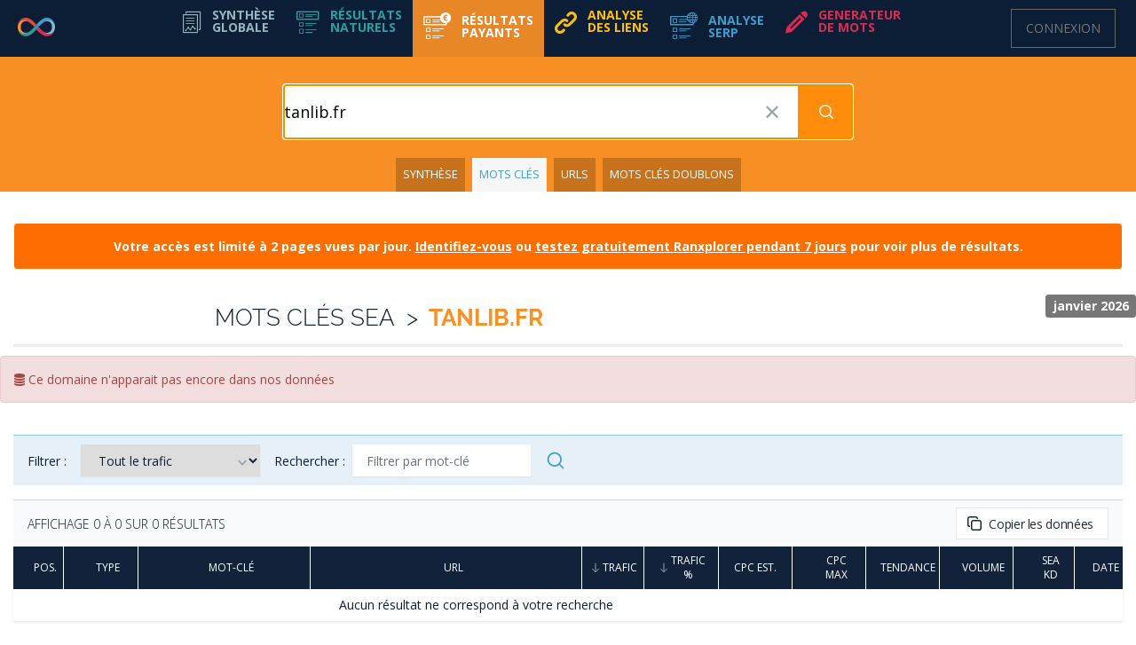

--- FILE ---
content_type: text/html; charset=UTF-8
request_url: https://ranxplorer.com/domaine/semkeywords/tanlib.fr
body_size: 15962
content:
<!DOCTYPE html>
<html lang="fr">
    <head>
		<!-- Google tag (gtag.js) -->
		<script async src="https://www.googletagmanager.com/gtag/js?id=AW-868415150"></script>
		<script>
			window.dataLayer = window.dataLayer || [];
			function gtag(){dataLayer.push(arguments);}
			gtag('js', new Date());
			gtag('config', 'AW-868415150');
		</script>
        <script src="https://unpkg.com/@popperjs/core@2"></script>
        <script src="https://unpkg.com/tippy.js@6"></script>
		<meta charset="utf-8">
		<meta http-equiv="X-UA-Compatible" content="IE=edge">

		<title>Ranxplorer: Explorez votre visibilité et celle de vos concurrents</title>

        <meta name="csrf-token" content="CPPvc35lLa3MrpxLWe31pRIw7luqj3pKk4SA9ogi" />
		<meta name="description" content="Ranxplorer: Explorez votre visibilité et celle de vos concurrents">
		<meta name="viewport" content="width=device-width, initial-scale=1">
        <meta name="robots" content="noindex, follow">

        <link rel="shortcut icon" type="image/png" href="/img/iconerxp.png">

        <link rel="preload" as="style" href="https://ranxplorer.com/build/assets/app-Cot7hE37.css" /><link rel="preload" as="style" href="https://ranxplorer.com/build/assets/allinterface-M93vouPC.css" /><link rel="preload" as="style" href="https://ranxplorer.com/build/assets/app-B6ri2daw.css" /><link rel="modulepreload" href="https://ranxplorer.com/build/assets/app-yAdVHi7W.js" /><link rel="modulepreload" href="https://ranxplorer.com/build/assets/bootstrap-3.3.6-C6Bp4eyl.js" /><link rel="modulepreload" href="https://ranxplorer.com/build/assets/cookieconsent-init-CToh3Ik7.js" /><link rel="modulepreload" href="https://ranxplorer.com/build/assets/drop-slide-Bfb-f0hT.js" /><link rel="stylesheet" href="https://ranxplorer.com/build/assets/app-Cot7hE37.css" data-navigate-track="reload" /><link rel="stylesheet" href="https://ranxplorer.com/build/assets/allinterface-M93vouPC.css" data-navigate-track="reload" /><link rel="stylesheet" href="https://ranxplorer.com/build/assets/app-B6ri2daw.css" data-navigate-track="reload" /><script type="module" src="https://ranxplorer.com/build/assets/app-yAdVHi7W.js" data-navigate-track="reload"></script><script type="module" src="https://ranxplorer.com/build/assets/bootstrap-3.3.6-C6Bp4eyl.js" data-navigate-track="reload"></script><script type="module" src="https://ranxplorer.com/build/assets/cookieconsent-init-CToh3Ik7.js" data-navigate-track="reload"></script><script type="module" src="https://ranxplorer.com/build/assets/drop-slide-Bfb-f0hT.js" data-navigate-track="reload"></script>
        <script defer src="https://unpkg.com/@alpinejs/ui@3.13.10-beta.0/dist/cdn.min.js"></script>

        
        <script defer data-domain="ranxplorer.com" src="/js/script.js"></script>

        
        <script>
            !function(e,t,n,s,u,a){e.twq||(s=e.twq=function(){s.exe?s.exe.apply(s,arguments):s.queue.push(arguments);
            },s.version='1.1',s.queue=[],u=t.createElement(n),u.async=!0,u.src='https://static.ads-twitter.com/uwt.js',
            a=t.getElementsByTagName(n)[0],a.parentNode.insertBefore(u,a))}(window,document,'script');
            twq('config','ompdl');
        </script>

        <script type="text/javascript">window.$crisp=[];window.CRISP_WEBSITE_ID="0cccf6c8-4394-4b5c-b592-84d6018bf22c";(function(){d=document;s=d.createElement("script");s.src="https://client.crisp.chat/l.js";s.async=1;d.getElementsByTagName("head")[0].appendChild(s);})();</script>

		<link media="all" type="text/css" rel="stylesheet" href="https://fonts.googleapis.com/css?family=Open+Sans:300italic,400italic,600italic,700italic,800italic,400,300,600,700,800">
		<link media="all" type="text/css" rel="stylesheet" href="https://fonts.googleapis.com/css?family=Josefin+Slab:100,300,400,600,700,100italic,300italic,400italic,600italic,700italic">
        <link media="all" type="text/css" rel="stylesheet" href="https://fonts.googleapis.com/css2?family=Material+Icons+Outlined">

        <link
            href="https://ranxplorer.com/css/filament/forms/forms.css?v=3.3.15.0"
            rel="stylesheet"
            data-navigate-track
        />
                <link
            href="https://ranxplorer.com/css/filament/support/support.css?v=3.3.15.0"
            rel="stylesheet"
            data-navigate-track
        />
    
<style>
    :root {
         --danger-50:254, 242, 242;  --danger-100:254, 226, 226;  --danger-200:254, 202, 202;  --danger-300:252, 165, 165;  --danger-400:248, 113, 113;  --danger-500:239, 68, 68;  --danger-600:220, 38, 38;  --danger-700:185, 28, 28;  --danger-800:153, 27, 27;  --danger-900:127, 29, 29;  --danger-950:69, 10, 10;  --gray-50:250, 250, 250;  --gray-100:244, 244, 245;  --gray-200:228, 228, 231;  --gray-300:212, 212, 216;  --gray-400:161, 161, 170;  --gray-500:113, 113, 122;  --gray-600:82, 82, 91;  --gray-700:63, 63, 70;  --gray-800:39, 39, 42;  --gray-900:24, 24, 27;  --gray-950:9, 9, 11;  --info-50:239, 246, 255;  --info-100:219, 234, 254;  --info-200:191, 219, 254;  --info-300:147, 197, 253;  --info-400:96, 165, 250;  --info-500:59, 130, 246;  --info-600:37, 99, 235;  --info-700:29, 78, 216;  --info-800:30, 64, 175;  --info-900:30, 58, 138;  --info-950:23, 37, 84;  --primary-50:255, 251, 235;  --primary-100:254, 243, 199;  --primary-200:253, 230, 138;  --primary-300:252, 211, 77;  --primary-400:251, 191, 36;  --primary-500:245, 158, 11;  --primary-600:217, 119, 6;  --primary-700:180, 83, 9;  --primary-800:146, 64, 14;  --primary-900:120, 53, 15;  --primary-950:69, 26, 3;  --success-50:240, 253, 244;  --success-100:220, 252, 231;  --success-200:187, 247, 208;  --success-300:134, 239, 172;  --success-400:74, 222, 128;  --success-500:34, 197, 94;  --success-600:22, 163, 74;  --success-700:21, 128, 61;  --success-800:22, 101, 52;  --success-900:20, 83, 45;  --success-950:5, 46, 22;  --warning-50:255, 251, 235;  --warning-100:254, 243, 199;  --warning-200:253, 230, 138;  --warning-300:252, 211, 77;  --warning-400:251, 191, 36;  --warning-500:245, 158, 11;  --warning-600:217, 119, 6;  --warning-700:180, 83, 9;  --warning-800:146, 64, 14;  --warning-900:120, 53, 15;  --warning-950:69, 26, 3;     }
</style>
        <!-- Livewire Styles --><style >[wire\:loading][wire\:loading], [wire\:loading\.delay][wire\:loading\.delay], [wire\:loading\.inline-block][wire\:loading\.inline-block], [wire\:loading\.inline][wire\:loading\.inline], [wire\:loading\.block][wire\:loading\.block], [wire\:loading\.flex][wire\:loading\.flex], [wire\:loading\.table][wire\:loading\.table], [wire\:loading\.grid][wire\:loading\.grid], [wire\:loading\.inline-flex][wire\:loading\.inline-flex] {display: none;}[wire\:loading\.delay\.none][wire\:loading\.delay\.none], [wire\:loading\.delay\.shortest][wire\:loading\.delay\.shortest], [wire\:loading\.delay\.shorter][wire\:loading\.delay\.shorter], [wire\:loading\.delay\.short][wire\:loading\.delay\.short], [wire\:loading\.delay\.default][wire\:loading\.delay\.default], [wire\:loading\.delay\.long][wire\:loading\.delay\.long], [wire\:loading\.delay\.longer][wire\:loading\.delay\.longer], [wire\:loading\.delay\.longest][wire\:loading\.delay\.longest] {display: none;}[wire\:offline][wire\:offline] {display: none;}[wire\:dirty]:not(textarea):not(input):not(select) {display: none;}:root {--livewire-progress-bar-color: #2299dd;}[x-cloak] {display: none !important;}[wire\:cloak] {display: none !important;}</style>

        
        <style>
            html {
                font-size: 16px;
            }

            .apexcharts-reset-icon {
                width: auto !important;
                height: auto !important;
                transform: scale(1) !important;
            }

            .navbar-fixed-top,
            .navbar-fixed-bottom {
                position: fixed;
                right: 0;
                left: 0;
                z-index: 1032;
            }

            .apexcharts-toolbar {
                max-width: 1000px !important;
                z-index: 0 !important;
            }

            .custom-icon {
                width: auto !important;
                height: auto !important;
            }

            .fi-no {
                z-index: 1600 !important
            }
        </style>

		<!-- Tolt.io - Affiliate Marketing -->
		<script async src="https://cdn.tolt.io/tolt-ranxplorer.js" data-tolt="d5c1e6e9-288d-4102-9599-5f756fd7c1aa"></script>
		<!-- Tapfiliate.com - Affiliate Program -->
		<script src="https://script.tapfiliate.com/tapfiliate.js" type="text/javascript" async></script>
		<script type="text/javascript">
			(function(t,a,p){t.TapfiliateObject=a;t[a]=t[a]||function(){
			(t[a].q=t[a].q||[]).push(arguments)}})(window,'tap');
			tap('create', '5322-10b481', { integration: "stripe" });
			tap('detect');
		</script>
	</head>
    <body>
        <!--[if lte IE 7]>
	        <p class="browsehappy">Vous utilisez un navigateur <strong>obsolète</strong>. S'il vous plaît <a href="http://browsehappy.com/">Mettez le à jour</a> pour améliorer votre navigation.</p>
	    <![endif]-->

        <div id="wrapper">
            <!-- Navigation -->
            <nav class="navbar navbar-default navbar-fixed-top" style="margin-bottom: 0px">
                <div class="container-fluid">
                    <div class="navbar-header">
                        <button type="button" class="navbar-toggle collapsed" data-toggle="collapse" data-target="#myNavbar">
                            <span class="icon-bar"></span>
                            <span class="icon-bar"></span>
                            <span class="icon-bar"></span>
                        </button>
                        <a href="https://ranxplorer.com" class="navbar-brand">
                            <img class="img-responsive brand-full" src="/img/ranxplorer.svg" alt="Ranxplorer.com" width="235">
                            <img class="img-responsive brand-small" src="/img/ranxplorer-logo.svg" alt="Ranxplorer.com">
                        </a>
                    </div>
                    <!-- Menu horizontal -->

<div id="myNavbar" class="float-none text-center collapse navbar-collapse">
            <ul class="nav navbar-nav navbar-menu" id="menu">
            <li class="onglet-1">
                                    <a
                        href="https://ranxplorer.com/domaine/synthese/tanlib.fr"
                        class=" menu1"
                    >
                        <span class="icon-menu1 icon-menu"></span>
                        <span>
                            <strong>
                                Synthèse
                                <em class="hidden-xs hidden-bs-md-to-tw-lg">
                                    <br>
                                </em>
                                globale
                            </strong>
                        </span>
                    </a>
                            </li>
            <li class="onglet-2">
                                    <a
                        role="button"
                        href="#onglet-2-menu"
                        class=" collapsed menu2"
                        data-toggle="collapse"
                        data-parent="#menu"
                        aria-expanded="false"
                        aria-controls="onglet-2-menu"
                    >
                        <span class="icon-menu2 icon-menu"></span>
                        <span>
                            <strong>
                                Résultats
                                <em class="hidden-xs hidden-sm hidden-bs-md-to-tw-lg">
                                    <br>
                                </em>
                                naturels
                            </strong>
                        </span>
                    </a>
                    <ul class="collapse" id="onglet-2-menu">
                        <li>
                            <a href="https://ranxplorer.com/domaine/syntheseseo/tanlib.fr">
                                Synthèse
                            </a>
                        </li>
                        <li>
                            <a href="https://ranxplorer.com/domaine/keywords/tanlib.fr">
                                Mots clés
                            </a>
                        </li>
                                                <li>
                            <a href="https://ranxplorer.com/domaine/urls/tanlib.fr">
                                URLs
                            </a>
                        </li>
                        <li>
                            <a href="https://ranxplorer.com/domaine/dirs/tanlib.fr">
                                Ranxplorateur</a>
                        </li>
                        <li >
                            <a href="https://ranxplorer.com/domaine/competitors/tanlib.fr">
                                Concurrents
                            </a>
                        </li>
                        <li>
                            <a  href="https://ranxplorer.com/domaine/missedkeywords/tanlib.fr">
                                Mots concurrents
                            </a>
                        </li>
                        <li>
                            <a  href="https://ranxplorer.com/domaine/potentialkeywords/tanlib.fr">
                                Simulateur de gain
                            </a>
                        </li>
                    </ul>
                            </li>
            <li class="dropdown onglet-4">
                                    <a
                        role="button"
                        href="#onglet-4-menu"
                        class="collapsed menu3 active"
                        data-toggle="collapse"
                        data-parent="#menu"
                        aria-expanded="false"
                        aria-controls="onglet-4-menu"
                    >
                        <span class="icon-menu3 icon-menu"></span>
                        <span>
                            <strong>
                                Résultats
                                <em class="hidden-xs hidden-sm hidden-bs-md-to-tw-lg">
                                    <br>
                                </em>
                                payants
                            </strong>
                        </span>
                    </a>
                    <ul class="collapse" id="onglet-4-menu">
                        <li>
                            <a href="https://ranxplorer.com/domaine/synthesesem/tanlib.fr">
                                Synthèse
                            </a>
                        </li>
                        <li>
                            <a href="https://ranxplorer.com/domaine/semkeywords/tanlib.fr">
                                Mots clés
                            </a>
                        </li>
                        <li >
                            <a href="https://ranxplorer.com/domaine/semurls/tanlib.fr">
                                URLs
                            </a>
                        </li>
                        
                        <li>
                            <a href="https://ranxplorer.com/domaine/semduplicatekeywords/tanlib.fr">
                                Mots clés doublons
                            </a>
                        </li>
                    </ul>
                            </li>
            <li class="dropdown onglet-5">
                                    <a
                        role="button"
                        href="#onglet-5-menu"
                        class=" collapsed menu5"
                        data-toggle="collapse"
                        data-parent="#menu"
                        aria-expanded="false"
                        aria-controls="onglet-5-menu"
                    >
                        <span class="icon-link icon-menu"></span>
                        <span>
                            <strong>
                                Analyse
                                <em class="hidden-xs hidden-sm hidden-bs-md-to-tw-lg">
                                    <br>
                                </em>
                                des liens
                            </strong>
                        </span>
                    </a>
                    <ul class="collapse" id="onglet-5-menu">
                        <li>
                            <a href="https://ranxplorer.com/backlinks/listebls/tanlib.fr">
                                Backlinks
                            </a>
                        </li>
                        <li>
                            <a href="https://ranxplorer.com/backlinks/showblconcurrents/tanlib.fr">
                                Concurrents
                            </a>
                        </li>
                    </ul>
                            </li>
            <li class="dropdown onglet-7">
                                    <a
                        role="button"
                        href="#onglet-7-menu"
                        class=" collapsed menu7"
                        data-toggle="collapse"
                        data-parent="#menu"
                        aria-expanded="false"
                        aria-controls="onglet-7-menu"
                    >
                        <span class="icon-menu7 icon-menu"></span>
                        <span>
                            <strong>
                                Analyse
                                <em class="hidden-xs hidden-sm hidden-bs-md-to-tw-lg">
                                    <br>
                                </em>
                                SERP
                            </strong>
                        </span>
                    </a>
                    <ul class="collapse" id="onglet-7-menu">
                        <li>
                            <a href="https://ranxplorer.com/positions">
                                Synthèse SERP
                            </a>
                        </li>
                        <li>
                            <a href="https://ranxplorer.com/semantic">
                                Analyse Sémantique
                            </a>
                        </li>
                        <li>
                            <a href="https://ranxplorer.com/serps">
                                Historique SERP
                            </a>
                        </li>
                    </ul>
                            </li>
            <li class="dropdown onglet-3">
                                    <a
                        role="button"
                        href="#onglet-3-menu"
                        class=" collapsed menu4"
                        data-toggle="collapse"
                        data-parent="#menu"
                        aria-expanded="false"
                        aria-controls="onglet-3-menu"
                    >
                        <span class="icon-pencil icon-menu"></span>
                        <span>
                            <strong>
                                Generateur
                                <em class="hidden-xs hidden-sm hidden-bs-md-to-tw-lg">
                                    <br>
                                </em>
                                de mots
                            </strong>
                        </span>
                    </a>
                    <ul class="collapse" id="onglet-3-menu">
                        <li>
                            <a href="https://ranxplorer.com/supercocon">
                                Générateur de mots
                            </a>
                        </li>
                        <li>
                            <a href="https://ranxplorer.com/cocon">
                                Recherche élargie
                            </a>
                        </li>
                    </ul>
                            </li>

            
                        
            
            

        </ul>
        <ul class="nav navbar-nav navbar-login-btn navbar-dropdown">
                    <li class="!h-[64px]">
                <a href="/login" class="!flex !h-[44px] !justify-center !py-0 !px-[16px] !text-center !items-center !my-[10px] !mr-[8px] !ml-0 !border !border-platinum-800">
                    Connexion
                </a>
            </li>
                    </ul>
</div>

<script type="module">
    $('#menu .collapse').on('show.bs.collapse', function () {
        $('#menu .collapse.in').not(this).collapse('hide');
    });

    $(document).on('click', function(event) {
        if (! $(event.target).closest('#menu .collapse').length) {
            $('#menu .collapse').collapse('hide');
        }
    });
</script>
<!-- /.navbar-collapse -->
                </div>
            </nav>

            <div class="sous-nav sous-nav-naturel bg-orange">
        <div class="flex flex-col pt-[8px] pb-[22px] items-center justify-items-center w-full mx-auto">
            <div
    x-data="suggestions({})"
    id="input-sas-1"
    class="w-full"
>
    <form class="space-y-6 max-w-xl relative w-full !max-w-screen-sm mx-auto" x-ref="suggestform" @submit="$refs.deletebutton.style.display='none';$refs.spinloader.style.display='flex';$refs.suggestform.submit()" method="POST" action="/search">
        

        
        <div class="space-y-6">
            <input type="hidden" name="_token" value="CPPvc35lLa3MrpxLWe31pRIw7luqj3pKk4SA9ogi" autocomplete="off">
        <div
            @click.outside="closeList()"
            @keydown.escape="closeList();resetCursorIndex()"
            @keydown.down="moveDownList($event)"
            @keydown.up="moveUpList($event)"
            class="w-full text-black text-[24px]"
        >
            <div class="relative block w-full group">
                
                <input
                    x-model="query"
                    x-ref="suggestinput"
                     @pageshow.window.debounce.500ms="focusSearchInput()"                     @input.debounce.300ms="fetchOptions()"
                    name="search"
                    placeholder="Domaine, mot(s)-clé(s) ou URL"
                    class="block w-full h-[60px] placeholder:text-gray-400 text-[18px] transition duration-75 shadow focus:border-primary-600 focus:ring-1 focus:ring-inset-0 focus:ring-primary-600"
                    autocomplete="off"
                />

                
                <div
                    x-cloak
                    x-ref="deletebutton"
                    x-show="query.length > 0"
                    @pageshow.window="$refs.deletebutton.style.display=(query.length > 0 ? 'flex' : 'none')"
                    @click="query='';$refs.suggestinput.value='';closeList();resetCursorIndex();focusSearchInput()"
                    class="absolute size-[58px] top-[1px] right-[61px] flex justify-center items-center cursor-pointer text-gray-400"
                >
                    &#x2715;
                    <!-- &#x2716; -->
                    <!-- &#x274C; -->
                </div>

                
                <svg x-cloak="1" x-ref="spinloader" x-show="false" @pageshow.window="$refs.spinloader.style.display='none'" class="absolute size-[24px] top-[19px] right-[77px] flex justify-center items-center cursor-pointer text-gray-400" width="24" height="24" viewBox="0 0 24 24" xmlns="http://www.w3.org/2000/svg" fill="currentColor" color="#000">
    <g>
        <path d="M10.998 22a.846.846 0 010-1.692 9.308 9.308 0 000-18.616 9.286 9.286 0 00-7.205 3.416.846.846 0 11-1.31-1.072A10.978 10.978 0 0110.998 0c6.075 0 11 4.925 11 11s-4.925 11-11 11z"></path>
        <animateTransform attributeName="transform" attributeType="XML" type="rotate" from="0 11 11" to="360 11 11" dur=".6s" calcMode="linear" repeatCount="indefinite"></animateTransform>
    </g>
</svg>
                
                <button
        type="submit"
        class="inline-flex items-center justify-center tracking-tight transition focus:outline-none focus:ring-offset-2 focus:ring-2 focus:ring-inset bg-primary-600 hover:bg-primary-500 focus:bg-primary-700 focus:ring-offset-primary-700 text-white focus:ring-white font-semibold h-9 px-4 absolute inset-y-0 w-[60px] h-[58px] top-[1px] right-[1px] !py-4 !pl-4 !pr-6 !bg-pumpkin-500 hover:!bg-pumpkin-600 focus:!bg-pumpkin-600 active:!bg-pumpkin-700 focus:!ring-0 focus:!ring-offset-0"
        
    >
        
        
        <span></span>

                    <svg class="w-[24px] h-[24px] ml-1 -mr-2" width="24" height="24" fill="none" viewBox="0 0 24 24">
  <path stroke="currentColor" stroke-linecap="round" stroke-linejoin="round" stroke-width="1.5" d="M19.25 19.25L15.5 15.5M4.75 11C4.75 7.54822 7.54822 4.75 11 4.75C14.4518 4.75 17.25 7.54822 17.25 11C17.25 14.4518 14.4518 17.25 11 17.25C7.54822 17.25 4.75 14.4518 4.75 11Z"/>
</svg>        
    </button>
            </div>

            
            <div
                x-cloak
                x-show="open"
                class="relative top-[2px] w-full z-40"
            >
                <div
                    id="suggestions-list"
                    class="absolute flex flex-col top-[100%] w-full bg-white rounded-md shadow-2xl !shadow-[0px_6px_13px_-1px_rgba(102,102,102,0.75)]"
                >
                    
                    

                    <template x-for="(ndd, idx) in suggestions['domaines']">
                        <button
                            x-data="getButtonOptions(ndd)"
                            x-show="typeof suggestions.domaines !== undefined && suggestions.domaines.length > 0"
                            x-bind:active="false"
                            x-bind:class="{'bg-blue-500 hover:bg-blue-600--replace-with-icon-class!': ndd.active}"
                            @click="$refs.suggestinput.value=ndd;open=false;$refs.deletebutton.style.display='none';$refs.spinloader.style.display='flex';$refs.suggestform.submit()"
                            type="button"
                            class="h-[34px] py-[8px] px-[16px] leading-[18px] align-top text-left text-[14px] hover:bg-gray-100 focus:bg-gray-200"
                        >
                            <img class="iconesite inline" :src="iconUrl">
                            <span x-text="ndd" class="ml-2"></span>
                        </button>
                    </template>

                    
                    <hr
                        x-show="typeof suggestions['domaines'] !== undefined && suggestions['domaines'].length > 0 && typeof suggestions['mots'] !== undefined && suggestions['mots'].length > 0"
                        class="w-[95%] mt-[2px] place-self-center"
                    >

                    
                    <div
                        x-show="typeof suggestions['mots'] !== undefined && suggestions['mots'].length > 0"
                        class="h-[36px] py-[9px] px-[16px] leading-[28px] text-left text-[13px] text-gray-400 font-bold uppercase"
                    >
                        Mots-clés
                    </div>

                    <template x-for="(kwd, idx) in suggestions['mots']">
                        <button
                            x-text="kwd"
                            x-show="typeof suggestions['mots'] !== undefined && suggestions['mots'].length > 0"
                            x-bind:active="false"
                            x-bind:class="{'bg-blue-500 hover:bg-blue-600--replace-with-icon-class!': kwd.active}"
                            @click="$refs.suggestinput.value=kwd;open=false;$refs.deletebutton.style.display='none';$refs.spinloader.style.display='flex';$refs.suggestform.submit()"
                            type="button"
                            class="h-[34px] py-[8px] px-[16px] leading-[18px] align-top text-left text-[14px] hover:bg-gray-100 focus:bg-gray-200"
                        ></button>
                    </template>
                </div>
            </div>
        </div>
        </div>

            </form>
</div>

<script type="module">
    document.addEventListener('alpine:init', () => {
        const defaultSuggestions = {
            "domaines": [],
            "mots": []
        };

        Alpine.data(
            'getButtonOptions',
            (ndd) => ({
                ndd: ndd,
                iconUrl: `https://t3.gstatic.com/faviconV2?client=SOCIAL&type=FAVICON&fallback_opts=TYPE,SIZE,URL&url=https://${ndd}&size=16`
            })
        );

        Alpine.data(
            'suggestions',
            ({
                getSuggestions = async input => {
                    const query = input.toLowerCase();

                    if (query.length < 3) {
                        return false;
                    }

                    const urlQueryString = new URLSearchParams({ q: input.toLowerCase() }).toString();
                    const url = 'https://suggest.ranxplorer.com/?' + urlQueryString;
                    const options = { method: 'GET', mode: 'cors', cache: 'default' };
                    const request = new Request(url, options);

                    return await fetch(request);
                }
            }) => ({
                query: "tanlib.fr",
                selected: null,
                suggestions: defaultSuggestions,
                open: false,
                cursorIndex: -1,
                async fetchOptions() {
                    this.suggestions = defaultSuggestions;

                    if (this.open === false) {
                        this.open = true;
                    }

                    await getSuggestions(this.query)
                        .then((response) =>  response.json())
                        .then((data) => {
                            this.suggestions = data;
                        })
                        .catch((error) => {
                            // // !! For debugging purposes only !!
                            // console.log(
                            //     `Error status: ${error.status}`,
                            //     `Error message: ${error.message}`
                            // );

                            console.log('Error fetching suggestions.');
                        })
                    ;
                },
                closeList() {
                    this.open = false;
                },
                resetCursorIndex() {
                    this.cursorIndex = -1;
                },
                moveDownList(e) {
                    e.preventDefault(); // Prevent scrolling when not needed
                    const suggestionsList = document.querySelectorAll('div#suggestions-list button');

                    if (this.cursorIndex < suggestionsList.length - 1) {
                        this.cursorIndex += 1; // Increment on key press
                    } else if (this.cursorIndex >= suggestionsList.length - 1) {
                        return false; // Going out of bounds is not allowed
                    }

                    this.updateFocusedButton(suggestionsList);
                },
                moveUpList(e) {
                    e.preventDefault(); // Prevent scrolling when not needed
                    const suggestionsList = document.querySelectorAll('div#suggestions-list button');

                    if (this.cursorIndex >= 1) {
                        this.cursorIndex -= 1; // Decrement on key press
                    } else {
                        return false; // Going out of bounds is not allowed
                    }

                    this.updateFocusedButton(suggestionsList);
                },
                updateFocusedButton(list) {
                    list.forEach((item, index) => {
                        if (index === this.cursorIndex) {
                            item.focus();
                        }
                    });
                },
                focusSearchInput() {
                    // The trick here is to manipulate the input, so when it's focused the cursor goes to the end
                    let refValue = this.$refs.suggestinput.value;

                    this.$refs.suggestinput.value = '';
                    this.$refs.suggestinput.value = refValue;

                    // Focus the input
                    this.$refs.suggestinput.focus();
                }
            })
        )
    });
</script>
        </div>

        <div class="container-fluid">
            
                            <ul>
                    <li>
                        <a  href="https://ranxplorer.com/domaine/synthesesem/tanlib.fr">
                            Synthèse
                        </a>
                    </li>
                    <li>
                        <a  class="active" href="https://ranxplorer.com/domaine/semkeywords/tanlib.fr">
                            Mots clés
                        </a>
                    </li>
                    <li >
                        <a  href="https://ranxplorer.com/domaine/semurls/tanlib.fr">
                            URLs
                        </a>
                    </li>
                    
                    <li>
                        <a  href="https://ranxplorer.com/domaine/semduplicatekeywords/tanlib.fr">
                            Mots clés doublons
                        </a>
                    </li>
                </ul>
                    </div>
    </div>


            <div class="container-fluid container-principale">
                <div id="page-wrapper">
                    <div class="container-fluid" >
                        
                                                                                    <div class="alert alert-warning" style="background-color: #ff6e00;border-color: #fff;color: #fff;margin-top: 15px;text-align:center">
                                    <strong>Votre accès est limité à 2 pages vues par jour. <a href="/login" style="color:#fff;text-decoration:underline">Identifiez-vous</a> ou <a href="/subscribe/test" id="bandeau-test" style="color:#fff;text-decoration:underline">testez gratuitement Ranxplorer pendant 7 jours</a> pour voir plus de résultats.</strong>
                                </div>
                            
                            
                                                    
                            <div class="row contenu-titre">
	
	<div class="col-md-8 col-sm-10">
		<h2>
			<span class="light">Mots clés SEA</span>
			<span class="light">&nbsp;&gt;&nbsp;</span>
			<span style="color:#f89128">tanlib.fr</span>

					</h2>
	</div>
	

    		
		<div class="calendar">
			<span class="label label-default biglabel">
				janvier 2026
			</span>
		</div>
		
    
	</div>

<div class="row separateur hidden-sm hidden-xs">
	<div class="col-md-12">
		<hr>
	</div>
</div>


	<div
    x-data="{
        open: false,
        toggle() {
            console.log('toggle abodialog');
            this.open = ! this.open;
        }
    }"
    x-on:toggle-dialog.window="toggle()" 
            aria-labelledby="dialogabo.heading"
        role="dialog"
    aria-modal="true"
    class="z-[1010]"
>
    

    <div
        x-show="open"
        x-transition:enter="transition ease duration-300"
        x-transition:enter-start="opacity-0"
        x-transition:enter-end="opacity-100"
        x-transition:leave="transition ease duration-300"
        x-transition:leave-start="opacity-100"
        x-transition:leave-end="opacity-0"
        x-cloak
        class="fixed inset-0 z-40 flex items-center min-h-screen p-4 overflow-y-auto"
    >
        <button
             x-on:click="open = false"             type="button"
            aria-hidden="true"
            class="fixed inset-0 w-full h-full bg-black/50 focus:outline-none"
        ></button>

        <div class="relative w-full p-6 mx-auto mt-auto space-y-2 bg-white md:mb-auto mt-full rounded-lg max-w-4xl"
            x-show="open"
            x-transition:enter="transition ease duration-300"
            x-transition:enter-start="translate-y-8"
            x-transition:enter-end="translate-y-0"
            x-transition:leave="transition ease duration-300"
            x-transition:leave-start="translate-y-0"
            x-transition:leave-end="translate-y-8"
            x-cloak
        >
            
            
            <div class="space-y-2">
                                    <div class="p-4 space-y-1 text-center">
                                                    <h2 class="text-xl font-semibold tracking-tight normal-case" id="dialogabo.heading">
    <span style="font-size:20px">
				Allez plus loin avec le forfait Professionnel
			</span>
</h2>
                        
                                                    <p class="pt-6 pb-3 normal-case text-gray-500">
    Les données historiques sont limitées avec votre offre actuelle.
			<br />
			Vous pouvez passer au forfait Professionnel
			pour étendre les fonctionnalités.
</p>
                                            </div>
                
                
                <div class="grid gap-2 grid-cols-[repeat(auto-fit,minmax(0,1fr))]" x-data="dialogHandler">
    <button
        type="button"
        class="inline-flex items-center justify-center tracking-tight transition focus:outline-none focus:ring-offset-2 focus:ring-2 focus:ring-inset bg-success-600 hover:bg-success-500 focus:bg-success-700 focus:ring-offset-success-700 text-white focus:ring-white font-semibold h-9 px-4 h-auto" x-on:click="upgradeAbo"
        
    >
        
        
        <span><span style="display: block;padding:10px">
						Passez à l'offre Professionnel
					</span></span>

        
    </button>
				<button
        type="button"
        class="inline-flex items-center justify-center tracking-tight transition focus:outline-none focus:ring-offset-2 focus:ring-2 focus:ring-inset bg-platinum-200 hover:bg-platinum-100 focus:bg-platinum-300 focus:ring-offset-platinum-300 border border-platinum-300 text-platinum-700 focus:ring-white font-semibold h-9 px-4 h-auto" x-on:click="closeDialogAbo"
        
    >
        
        
        <span>Annuler</span>

        
    </button>
</div>
            </div>

            
                    </div>
    </div>
</div>

	<script type="module">
		document.addEventListener('alpine:init', () => {
			// Modal dialog
			Alpine.data('dialogHandler', () => ({
				dialogAbo: null,
				init() {
					this.dialogAbo = document.querySelector('#dialog-abo');
				},
				upgradeAbo() {
											window.location = '/tarifs';
									},
				closeDialogAbo() {
					this.open = false;
				}
			}));
		});
	</script>

            <div class="row">
            <div class="alert alert-danger">
                <span class="fa fa-database"></span> Ce domaine n'apparait pas encore dans nos données
            </div>
        </div>
    
    
    <div wire:snapshot="{&quot;data&quot;:{&quot;total_pages&quot;:null,&quot;search&quot;:&quot;tanlib.fr&quot;,&quot;context&quot;:&quot;domaine&quot;,&quot;date&quot;:null,&quot;prev_date&quot;:null,&quot;filters&quot;:[[],{&quot;s&quot;:&quot;arr&quot;}],&quot;prev_filters&quot;:[[],{&quot;s&quot;:&quot;arr&quot;}],&quot;presetFilters&quot;:[{&quot;all&quot;:&quot;Tout le trafic&quot;,&quot;brand&quot;:&quot;Trafic de notoriete&quot;,&quot;nobrand&quot;:&quot;Trafic hors notoriete&quot;,&quot;adshaut&quot;:&quot;AdWords Haut&quot;,&quot;adsbas&quot;:&quot;AdWords Bas&quot;,&quot;shopping&quot;:&quot;Google Shopping&quot;},{&quot;s&quot;:&quot;arr&quot;}],&quot;keyword&quot;:&quot;&quot;,&quot;clipboardData&quot;:[[],{&quot;s&quot;:&quot;arr&quot;}],&quot;synthese&quot;:[[],{&quot;class&quot;:&quot;Illuminate\\Support\\Collection&quot;,&quot;s&quot;:&quot;clctn&quot;}],&quot;page&quot;:1,&quot;per_page&quot;:100,&quot;sortCol&quot;:&quot;trafic&quot;,&quot;sortAsc&quot;:false},&quot;memo&quot;:{&quot;id&quot;:&quot;jAOGojKg7hLPMznvwE8m&quot;,&quot;name&quot;:&quot;sem.keywords.table&quot;,&quot;path&quot;:&quot;domaine\/semkeywords\/tanlib.fr&quot;,&quot;method&quot;:&quot;GET&quot;,&quot;children&quot;:[],&quot;scripts&quot;:[],&quot;assets&quot;:[],&quot;lazyLoaded&quot;:false,&quot;lazyIsolated&quot;:true,&quot;errors&quot;:[],&quot;locale&quot;:&quot;fr&quot;},&quot;checksum&quot;:&quot;9e056757f5c0777ec4ad66bdd66538141b414f4d0e5833cdfbe11815ebd043ce&quot;}" wire:effects="{&quot;url&quot;:{&quot;page&quot;:{&quot;as&quot;:null,&quot;use&quot;:&quot;replace&quot;,&quot;alwaysShow&quot;:false,&quot;except&quot;:null},&quot;sortCol&quot;:{&quot;as&quot;:null,&quot;use&quot;:&quot;replace&quot;,&quot;alwaysShow&quot;:false,&quot;except&quot;:null},&quot;sortAsc&quot;:{&quot;as&quot;:null,&quot;use&quot;:&quot;replace&quot;,&quot;alwaysShow&quot;:false,&quot;except&quot;:null}}}" wire:id="jAOGojKg7hLPMznvwE8m" x-intersect="$wire.__lazyLoad(&#039;[base64]&#039;)">
    
    <div class="top-16 z-10 flex flex-col mt-4 bg-celestial-blue-100 border-t border-celestial-blue-300">
    <!--[if BLOCK]><![endif]-->    <div class="flex items-center justify-between px-4 py-2 space-x-4 flex-shrink-0 h-14">
        <div class="flex items-center space-x-4">
            <div class="flex items-center w-full space-x-4 animate-pulse">
                <label for="visibilityMain" class="font-normal mb-0">Filtrer :</label>
                <div class="space-y-2">
    <!--[if BLOCK]><![endif]--><!--[if ENDBLOCK]><![endif]-->

    <div class="relative group">
        <select
             id="visibilityMain"              name="visibilityMain"             class="block !bg-none w-full h-10 pr-10 transition duration-75 rounded-lg shadow-sm focus:border-primary-600 focus:ring-1 focus:ring-inset focus:ring-primary-600 border-gray-300 !rounded-none !font-normal !h-9 !py-1 !pl-4 !pr-8 !text-sm disabled"
        >
            <option value="" disabled selected>Loading...</option>

                    
                                            <option value="all" disabled>Tout le trafic</option>
                                            <option value="brand" disabled>Trafic de notoriete</option>
                                            <option value="nobrand" disabled>Trafic hors notoriete</option>
                                            <option value="adshaut" disabled>AdWords Haut</option>
                                            <option value="adsbas" disabled>AdWords Bas</option>
                                            <option value="shopping" disabled>Google Shopping</option>
        </select>

        <span class="absolute inset-y-0 right-0 flex items-center justify-center w-10 h-10 transition pointer-events-none group-focus-within:text-primary-500 text-gray-400">
            <!--[if BLOCK]><![endif]-->                <svg class="w-7 h-7" xmlns="http://www.w3.org/2000/svg" fill="none" viewBox="0 0 24 24">
                    <path stroke="currentColor" stroke-linecap="round" stroke-linejoin="round" stroke-width="1.5" d="M15.25 10.75L12 14.25L8.75 10.75"/>
                </svg>
            <!--[if ENDBLOCK]><![endif]-->
        </span>
    </div>

    <!--[if BLOCK]><![endif]--><!--[if ENDBLOCK]><![endif]-->

    <!--[if BLOCK]><![endif]--><!--[if ENDBLOCK]><![endif]-->
</div>

                <!--[if BLOCK]><![endif]-->    <form class="space-y-6 max-w-xl">
        

        <!--[if BLOCK]><![endif]--><!--[if ENDBLOCK]><![endif]-->

        <div class="space-y-6">
            <div class="flex items-center w-full content-center space-x-2">
                        <label for="search" class="font-normal mb-0">Rechercher :</label>
                        <div class="space-y-2">
    <!--[if BLOCK]><![endif]--><!--[if ENDBLOCK]><![endif]-->

    <div class="relative group">
        <!--[if BLOCK]><![endif]--><!--[if ENDBLOCK]><![endif]-->

        <input
             id="search"              name="search"              type="search"             class="block w-full h-10 transition duration-75 rounded-lg shadow-sm focus:border-primary-600 focus:ring-1 focus:ring-inset focus:ring-primary-600 border-gray-300 !rounded-none !font-normal !h-9 !py-1 !pl-4 !pr-8 !text-sm disabled" placeholder="Filtrer par mot-clé" disabled="disabled"
        />

        <!--[if BLOCK]><![endif]--><!--[if ENDBLOCK]><![endif]-->
    </div>

    <!--[if BLOCK]><![endif]--><!--[if ENDBLOCK]><![endif]-->

    <!--[if BLOCK]><![endif]--><!--[if ENDBLOCK]><![endif]-->
</div>                        <!--[if BLOCK]><![endif]-->    <button
        type="submit"
        class="flex items-center justify-center w-10 h-10 transition rounded-full hover:bg-gray-500/5 focus:outline-none text-primary-500 focus:bg-primary-500/10"
    >
        <!--[if BLOCK]><![endif]--><!--[if ENDBLOCK]><![endif]-->

        <svg class="w-7 h-7" width="24" height="24" fill="none" viewBox="0 0 24 24">
  <path stroke="currentColor" stroke-linecap="round" stroke-linejoin="round" stroke-width="1.5" d="M19.25 19.25L15.5 15.5M4.75 11C4.75 7.54822 7.54822 4.75 11 4.75C14.4518 4.75 17.25 7.54822 17.25 11C17.25 14.4518 14.4518 17.25 11 17.25C7.54822 17.25 4.75 14.4518 4.75 11Z"/>
</svg>    </button>
<!--[if ENDBLOCK]><![endif]-->                    </div>
        </div>

        <!--[if BLOCK]><![endif]--><!--[if ENDBLOCK]><![endif]-->
    </form>
<!--[if ENDBLOCK]><![endif]-->
            </div>
        </div>

        <div class="flex items-center">
            
        </div>
    </div>
    <!--[if ENDBLOCK]><![endif]-->
</div>

    
    <div class="top-16 z-10 flex flex-col bg-gray-200 border-t border-gray-300 mt-4">
    <!--[if BLOCK]><![endif]-->    <div class="flex items-center justify-between space-x-4 bg-gray-50 px-4 py-2">
        <div class="flex items-center gap-4">
            <div class="uppercase font-light">
                Affichage 0 sur 0 résultats
            </div>
        </div>
        <div class="flex items-center space-x-2">
            <div>
    <div
        x-data="clipboardExport()"
        x-init="updateContent([])"
        data-content="[]"
        class="flex items-center"
    >
        <button
        type="button"
        class="inline-flex items-center justify-center tracking-tight transition focus:outline-none focus:ring-offset-2 focus:ring-2 focus:ring-inset text-gray-800 bg-white border hover:bg-gray-50 focus:ring-primary-600 focus:text-primary-600 focus:bg-primary-50 focus:border-primary-600 font-semibold h-9 px-4 !font-normal" x-on:click="copyToClipboard()"
        
    >
                    <svg class="w-[24px] h-[24px] mr-1 -ml-2" width="24" height="24" fill="none" viewBox="0 0 24 24">
  <path stroke="currentColor" stroke-linecap="round" stroke-linejoin="round" stroke-width="1.5" d="M6.5 15.25V15.25C5.5335 15.25 4.75 14.4665 4.75 13.5V6.75C4.75 5.64543 5.64543 4.75 6.75 4.75H13.5C14.4665 4.75 15.25 5.5335 15.25 6.5V6.5"/>
  <rect width="10.5" height="10.5" x="8.75" y="8.75" stroke="currentColor" stroke-linecap="round" stroke-linejoin="round" stroke-width="1.5" rx="2"/>
</svg>        
        
        <span><span>Copier les données</span></span>

        
    </button>
    </div>
</div>
        </div>
    </div>
    <!--[if ENDBLOCK]><![endif]-->
</div>

    <div>
    <div class="inline-block min-w-full">
        <div class="bg-white shadow text-xs xl:text-sm"">
            <table class="w-full text-left table-fixed !min-w-full relative">
                <thead>
                    <tr class="bg-maastricht-blue-950 text-white divide-x divide-white sticky top-0 z-[1010]">
                        <th class="px-4 text-left py-2 text-xs font-normal uppercase text-white antialiased w-4/96" x-tooltip="Position dans les résultats de recherche naturelle (50 premiers résultats au minimum)">
            <div class="text-white uppercase">
            <button
    wire:click="sortBy('position')"
    class="flex uppercase w-full items-center group flex-row-reverse justify-center"
>
    Pos.

    <!--[if BLOCK]><![endif]-->        <div class="text-gray-400 opacity-0 group-hover:opacity-100">
             <svg class="w-4 h-4" width="24" height="24" viewBox="0 0 24 24" fill="none" xmlns="http://www.w3.org/2000/svg">
<path d="M12.75 15.75L16 19.25L19.25 15.75" stroke="currentColor" stroke-width="1.5" stroke-linecap="round" stroke-linejoin="round"/>
<path d="M4.75 8.25L8 4.75L11.25 8.25" stroke="currentColor" stroke-width="1.5" stroke-linecap="round" stroke-linejoin="round"/>
<path d="M16 8.75V19.25" stroke="currentColor" stroke-width="1.5" stroke-linecap="round" stroke-linejoin="round"/>
<path d="M8 4.75V15.25" stroke="currentColor" stroke-width="1.5" stroke-linecap="round" stroke-linejoin="round"/>
</svg>        </div>
    <!--[if ENDBLOCK]><![endif]-->
</button>
        </div>
    </th>
            <th class="px-4 text-left py-2 text-xs font-normal uppercase text-white antialiased w-6/96" x-tooltip="Type de résultat SEA : adwords haut, adwords bas ou adwords shopping">
            <div class="text-white uppercase">
            <button
    wire:click="sortBy('type')"
    class="flex uppercase w-full items-center group flex-row-reverse justify-center"
>
    Type

    <!--[if BLOCK]><![endif]-->        <div class="text-gray-400 opacity-0 group-hover:opacity-100">
             <svg class="w-4 h-4" width="24" height="24" viewBox="0 0 24 24" fill="none" xmlns="http://www.w3.org/2000/svg">
<path d="M12.75 15.75L16 19.25L19.25 15.75" stroke="currentColor" stroke-width="1.5" stroke-linecap="round" stroke-linejoin="round"/>
<path d="M4.75 8.25L8 4.75L11.25 8.25" stroke="currentColor" stroke-width="1.5" stroke-linecap="round" stroke-linejoin="round"/>
<path d="M16 8.75V19.25" stroke="currentColor" stroke-width="1.5" stroke-linecap="round" stroke-linejoin="round"/>
<path d="M8 4.75V15.25" stroke="currentColor" stroke-width="1.5" stroke-linecap="round" stroke-linejoin="round"/>
</svg>        </div>
    <!--[if ENDBLOCK]><![endif]-->
</button>
        </div>
    </th>
            <th class="px-4 text-left py-2 text-xs font-normal uppercase text-white antialiased w-14/96" x-tooltip="Mot-clé sur lequel le site est positionné (cliquez sur la flèche pour accéder à la page de recherche sur le moteur)">
            <div class="text-white uppercase">
            <button
    wire:click="sortBy('mot')"
    class="flex uppercase w-full items-center group flex-row-reverse justify-center"
>
    Mot-clé

    <!--[if BLOCK]><![endif]-->        <div class="text-gray-400 opacity-0 group-hover:opacity-100">
             <svg class="w-4 h-4" width="24" height="24" viewBox="0 0 24 24" fill="none" xmlns="http://www.w3.org/2000/svg">
<path d="M12.75 15.75L16 19.25L19.25 15.75" stroke="currentColor" stroke-width="1.5" stroke-linecap="round" stroke-linejoin="round"/>
<path d="M4.75 8.25L8 4.75L11.25 8.25" stroke="currentColor" stroke-width="1.5" stroke-linecap="round" stroke-linejoin="round"/>
<path d="M16 8.75V19.25" stroke="currentColor" stroke-width="1.5" stroke-linecap="round" stroke-linejoin="round"/>
<path d="M8 4.75V15.25" stroke="currentColor" stroke-width="1.5" stroke-linecap="round" stroke-linejoin="round"/>
</svg>        </div>
    <!--[if ENDBLOCK]><![endif]-->
</button>
        </div>
    </th>
            <th class="px-4 text-left py-2 text-xs font-normal uppercase text-white antialiased w-22/96" x-tooltip="URL exacte sur lequel le site est positionné pour le mot-clé (cliquez sur la flèche pour accéder à cette URL)">
            <div class="text-white uppercase">
            <button
    wire:click="sortBy('url')"
    class="flex uppercase w-full items-center group flex-row-reverse justify-center"
>
    URL

    <!--[if BLOCK]><![endif]-->        <div class="text-gray-400 opacity-0 group-hover:opacity-100">
             <svg class="w-4 h-4" width="24" height="24" viewBox="0 0 24 24" fill="none" xmlns="http://www.w3.org/2000/svg">
<path d="M12.75 15.75L16 19.25L19.25 15.75" stroke="currentColor" stroke-width="1.5" stroke-linecap="round" stroke-linejoin="round"/>
<path d="M4.75 8.25L8 4.75L11.25 8.25" stroke="currentColor" stroke-width="1.5" stroke-linecap="round" stroke-linejoin="round"/>
<path d="M16 8.75V19.25" stroke="currentColor" stroke-width="1.5" stroke-linecap="round" stroke-linejoin="round"/>
<path d="M8 4.75V15.25" stroke="currentColor" stroke-width="1.5" stroke-linecap="round" stroke-linejoin="round"/>
</svg>        </div>
    <!--[if ENDBLOCK]><![endif]-->
</button>
        </div>
    </th>
            <th class="px-4 text-left py-2 text-xs font-normal uppercase text-white antialiased w-5/96" x-tooltip="Estimation du trafic (nombre de visiteurs par mois)">
            <div class="text-white uppercase">
            <button
    wire:click="sortBy('trafic')"
    class="flex uppercase w-full items-center group flex-row-reverse justify-center"
>
    Trafic

    <!--[if BLOCK]><![endif]-->        <div class="text-gray-400">
            <!--[if BLOCK]><![endif]-->                <svg class="w-4 h-4" width="24" height="24" fill="none" viewBox="0 0 24 24">
  <path stroke="currentColor" stroke-linecap="round" stroke-linejoin="round" stroke-width="1.5" d="M17.25 13.75L12 19.25L6.75 13.75"/>
  <path stroke="currentColor" stroke-linecap="round" stroke-linejoin="round" stroke-width="1.5" d="M12 18.25V4.75"/>
</svg>            <!--[if ENDBLOCK]><![endif]-->
        </div>
    <!--[if ENDBLOCK]><![endif]-->
</button>
        </div>
    </th>
            <th class="px-4 text-left py-2 text-xs font-normal uppercase text-white antialiased w-6/96" x-tooltip="Pourcentage de trafic parmi l&#039;ensemble des résultats">
            <div class="text-white uppercase">
            <button
    wire:click="sortBy('traficpourcent')"
    class="flex uppercase w-full items-center group flex-row-reverse justify-center"
>
    Trafic %

    <!--[if BLOCK]><![endif]-->        <div class="text-gray-400 opacity-0 group-hover:opacity-100">
             <svg class="w-4 h-4" width="24" height="24" viewBox="0 0 24 24" fill="none" xmlns="http://www.w3.org/2000/svg">
<path d="M12.75 15.75L16 19.25L19.25 15.75" stroke="currentColor" stroke-width="1.5" stroke-linecap="round" stroke-linejoin="round"/>
<path d="M4.75 8.25L8 4.75L11.25 8.25" stroke="currentColor" stroke-width="1.5" stroke-linecap="round" stroke-linejoin="round"/>
<path d="M16 8.75V19.25" stroke="currentColor" stroke-width="1.5" stroke-linecap="round" stroke-linejoin="round"/>
<path d="M8 4.75V15.25" stroke="currentColor" stroke-width="1.5" stroke-linecap="round" stroke-linejoin="round"/>
</svg>        </div>
    <!--[if ENDBLOCK]><![endif]-->
</button>
        </div>
    </th>
            <th class="px-4 text-left py-2 text-xs font-normal uppercase text-white antialiased w-6/96" x-tooltip="Cout par clic estimé pour le mot-clé en question, en fonction de la position et du CPC Max">
            <div class="text-white uppercase">
            <button
    wire:click="sortBy('computecpc')"
    class="flex uppercase w-full items-center group flex-row-reverse justify-center"
>
    CPC Est.

    <!--[if BLOCK]><![endif]-->        <div class="text-gray-400 opacity-0 group-hover:opacity-100">
             <svg class="w-4 h-4" width="24" height="24" viewBox="0 0 24 24" fill="none" xmlns="http://www.w3.org/2000/svg">
<path d="M12.75 15.75L16 19.25L19.25 15.75" stroke="currentColor" stroke-width="1.5" stroke-linecap="round" stroke-linejoin="round"/>
<path d="M4.75 8.25L8 4.75L11.25 8.25" stroke="currentColor" stroke-width="1.5" stroke-linecap="round" stroke-linejoin="round"/>
<path d="M16 8.75V19.25" stroke="currentColor" stroke-width="1.5" stroke-linecap="round" stroke-linejoin="round"/>
<path d="M8 4.75V15.25" stroke="currentColor" stroke-width="1.5" stroke-linecap="round" stroke-linejoin="round"/>
</svg>        </div>
    <!--[if ENDBLOCK]><![endif]-->
</button>
        </div>
    </th>
            <th class="px-4 text-left py-2 text-xs font-normal uppercase text-white antialiased w-6/96" x-tooltip="Coût maximum par clic AdWords (en Euros)">
            <div class="text-white uppercase">
            <button
    wire:click="sortBy('cpc')"
    class="flex uppercase w-full items-center group flex-row-reverse justify-center"
>
    CPC Max

    <!--[if BLOCK]><![endif]-->        <div class="text-gray-400 opacity-0 group-hover:opacity-100">
             <svg class="w-4 h-4" width="24" height="24" viewBox="0 0 24 24" fill="none" xmlns="http://www.w3.org/2000/svg">
<path d="M12.75 15.75L16 19.25L19.25 15.75" stroke="currentColor" stroke-width="1.5" stroke-linecap="round" stroke-linejoin="round"/>
<path d="M4.75 8.25L8 4.75L11.25 8.25" stroke="currentColor" stroke-width="1.5" stroke-linecap="round" stroke-linejoin="round"/>
<path d="M16 8.75V19.25" stroke="currentColor" stroke-width="1.5" stroke-linecap="round" stroke-linejoin="round"/>
<path d="M8 4.75V15.25" stroke="currentColor" stroke-width="1.5" stroke-linecap="round" stroke-linejoin="round"/>
</svg>        </div>
    <!--[if ENDBLOCK]><![endif]-->
</button>
        </div>
    </th>
            <th class="px-4 text-left py-2 text-xs font-normal uppercase text-white antialiased w-6/96 text-center" x-tooltip="Saisonnalité des volumes de recherches en fonction des mois de l&#039;année (la première barre correspondant à janvier et la dernière barre à décembre)">
            <div class="text-white uppercase">
            Tendance
        </div>
    </th>
            <th class="px-4 text-left py-2 text-xs font-normal uppercase text-white antialiased w-6/96" x-tooltip="Volume de recherche mensuel pour ce mot-clé (estimation en provenance du générateur de mots-clés google adwords)">
            <div class="text-white uppercase">
            <button
    wire:click="sortBy('volume')"
    class="flex uppercase w-full items-center group flex-row-reverse justify-center"
>
    Volume

    <!--[if BLOCK]><![endif]-->        <div class="text-gray-400 opacity-0 group-hover:opacity-100">
             <svg class="w-4 h-4" width="24" height="24" viewBox="0 0 24 24" fill="none" xmlns="http://www.w3.org/2000/svg">
<path d="M12.75 15.75L16 19.25L19.25 15.75" stroke="currentColor" stroke-width="1.5" stroke-linecap="round" stroke-linejoin="round"/>
<path d="M4.75 8.25L8 4.75L11.25 8.25" stroke="currentColor" stroke-width="1.5" stroke-linecap="round" stroke-linejoin="round"/>
<path d="M16 8.75V19.25" stroke="currentColor" stroke-width="1.5" stroke-linecap="round" stroke-linejoin="round"/>
<path d="M8 4.75V15.25" stroke="currentColor" stroke-width="1.5" stroke-linecap="round" stroke-linejoin="round"/>
</svg>        </div>
    <!--[if ENDBLOCK]><![endif]-->
</button>
        </div>
    </th>
            <th class="px-4 text-left py-2 text-xs font-normal uppercase text-white antialiased w-5/96" x-tooltip="SEA Keyword Difficulty - Indice de concurrence pour apparaitre en positionnement payant sur ce mot clé (de 0 à 100)">
            <div class="text-white uppercase">
            <button
    wire:click="sortBy('compete')"
    class="flex uppercase w-full items-center group flex-row-reverse justify-center"
>
    SEA KD

    <!--[if BLOCK]><![endif]-->        <div class="text-gray-400 opacity-0 group-hover:opacity-100">
             <svg class="w-4 h-4" width="24" height="24" viewBox="0 0 24 24" fill="none" xmlns="http://www.w3.org/2000/svg">
<path d="M12.75 15.75L16 19.25L19.25 15.75" stroke="currentColor" stroke-width="1.5" stroke-linecap="round" stroke-linejoin="round"/>
<path d="M4.75 8.25L8 4.75L11.25 8.25" stroke="currentColor" stroke-width="1.5" stroke-linecap="round" stroke-linejoin="round"/>
<path d="M16 8.75V19.25" stroke="currentColor" stroke-width="1.5" stroke-linecap="round" stroke-linejoin="round"/>
<path d="M8 4.75V15.25" stroke="currentColor" stroke-width="1.5" stroke-linecap="round" stroke-linejoin="round"/>
</svg>        </div>
    <!--[if ENDBLOCK]><![endif]-->
</button>
        </div>
    </th>
            <th class="px-4 text-left py-2 text-xs font-normal uppercase text-white antialiased w-4/96" x-tooltip="Date (jour/mois) de la dernière mise à jour des résultats pour ce mot-clé">
            <div class="text-white uppercase">
            <button
    wire:click="sortBy('day')"
    class="flex uppercase w-full items-center group flex-row-reverse justify-center"
>
    Date

    <!--[if BLOCK]><![endif]-->        <div class="text-gray-400 opacity-0 group-hover:opacity-100">
             <svg class="w-4 h-4" width="24" height="24" viewBox="0 0 24 24" fill="none" xmlns="http://www.w3.org/2000/svg">
<path d="M12.75 15.75L16 19.25L19.25 15.75" stroke="currentColor" stroke-width="1.5" stroke-linecap="round" stroke-linejoin="round"/>
<path d="M4.75 8.25L8 4.75L11.25 8.25" stroke="currentColor" stroke-width="1.5" stroke-linecap="round" stroke-linejoin="round"/>
<path d="M16 8.75V19.25" stroke="currentColor" stroke-width="1.5" stroke-linecap="round" stroke-linejoin="round"/>
<path d="M8 4.75V15.25" stroke="currentColor" stroke-width="1.5" stroke-linecap="round" stroke-linejoin="round"/>
</svg>        </div>
    <!--[if ENDBLOCK]><![endif]-->
</button>
        </div>
    </th>
                    </tr>
                </thead>

                <tbody class="whitespace-nowrap">
                    <tr class="hover:bg-gray-200 odd:bg-white even:bg-gray-50">
    <td class="px-4 text-left py-2">
    <div class="w-full bg-gray-200 rounded-lg">&nbsp;</div>
</td>
                <td class="px-4 text-left py-2">
    <div class="w-full bg-gray-200 rounded-lg">&nbsp;</div>
</td>
                <td class="px-4 text-left py-2">
    <div class="w-full bg-gray-200 rounded-lg">&nbsp;</div>
</td>
                <td class="px-4 text-left py-2">
    <div class="w-full bg-gray-200 rounded-lg">&nbsp;</div>
</td>
                <td class="px-4 text-left py-2">
    <div class="w-full bg-gray-200 rounded-lg">&nbsp;</div>
</td>
                <td class="px-4 text-left py-2">
    <div class="w-full bg-gray-200 rounded-lg">&nbsp;</div>
</td>
                <td class="px-4 text-left py-2">
    <div class="w-full bg-gray-200 rounded-lg">&nbsp;</div>
</td>
                <td class="px-4 text-left py-2">
    <div class="w-full bg-gray-200 rounded-lg">&nbsp;</div>
</td>
                <td class="px-4 text-left py-2">
    <div class="w-full bg-gray-200 rounded-lg">&nbsp;</div>
</td>
                <td class="px-4 text-left py-2">
    <div class="w-full bg-gray-200 rounded-lg">&nbsp;</div>
</td>
                <td class="px-4 text-left py-2">
    <div class="w-full bg-gray-200 rounded-lg">&nbsp;</div>
</td>
                <td class="px-4 text-left py-2">
    <div class="w-full bg-gray-200 rounded-lg">&nbsp;</div>
</td>
</tr>
                    <tr class="hover:bg-gray-200 odd:bg-white even:bg-gray-50">
    <td class="px-4 text-left py-2">
    <div class="w-full bg-gray-200 rounded-lg">&nbsp;</div>
</td>
                <td class="px-4 text-left py-2">
    <div class="w-full bg-gray-200 rounded-lg">&nbsp;</div>
</td>
                <td class="px-4 text-left py-2">
    <div class="w-full bg-gray-200 rounded-lg">&nbsp;</div>
</td>
                <td class="px-4 text-left py-2">
    <div class="w-full bg-gray-200 rounded-lg">&nbsp;</div>
</td>
                <td class="px-4 text-left py-2">
    <div class="w-full bg-gray-200 rounded-lg">&nbsp;</div>
</td>
                <td class="px-4 text-left py-2">
    <div class="w-full bg-gray-200 rounded-lg">&nbsp;</div>
</td>
                <td class="px-4 text-left py-2">
    <div class="w-full bg-gray-200 rounded-lg">&nbsp;</div>
</td>
                <td class="px-4 text-left py-2">
    <div class="w-full bg-gray-200 rounded-lg">&nbsp;</div>
</td>
                <td class="px-4 text-left py-2">
    <div class="w-full bg-gray-200 rounded-lg">&nbsp;</div>
</td>
                <td class="px-4 text-left py-2">
    <div class="w-full bg-gray-200 rounded-lg">&nbsp;</div>
</td>
                <td class="px-4 text-left py-2">
    <div class="w-full bg-gray-200 rounded-lg">&nbsp;</div>
</td>
                <td class="px-4 text-left py-2">
    <div class="w-full bg-gray-200 rounded-lg">&nbsp;</div>
</td>
</tr>
                    <tr class="hover:bg-gray-200 odd:bg-white even:bg-gray-50">
    <td class="px-4 text-left py-2">
    <div class="w-full bg-gray-200 rounded-lg">&nbsp;</div>
</td>
                <td class="px-4 text-left py-2">
    <div class="w-full bg-gray-200 rounded-lg">&nbsp;</div>
</td>
                <td class="px-4 text-left py-2">
    <div class="w-full bg-gray-200 rounded-lg">&nbsp;</div>
</td>
                <td class="px-4 text-left py-2">
    <div class="w-full bg-gray-200 rounded-lg">&nbsp;</div>
</td>
                <td class="px-4 text-left py-2">
    <div class="w-full bg-gray-200 rounded-lg">&nbsp;</div>
</td>
                <td class="px-4 text-left py-2">
    <div class="w-full bg-gray-200 rounded-lg">&nbsp;</div>
</td>
                <td class="px-4 text-left py-2">
    <div class="w-full bg-gray-200 rounded-lg">&nbsp;</div>
</td>
                <td class="px-4 text-left py-2">
    <div class="w-full bg-gray-200 rounded-lg">&nbsp;</div>
</td>
                <td class="px-4 text-left py-2">
    <div class="w-full bg-gray-200 rounded-lg">&nbsp;</div>
</td>
                <td class="px-4 text-left py-2">
    <div class="w-full bg-gray-200 rounded-lg">&nbsp;</div>
</td>
                <td class="px-4 text-left py-2">
    <div class="w-full bg-gray-200 rounded-lg">&nbsp;</div>
</td>
                <td class="px-4 text-left py-2">
    <div class="w-full bg-gray-200 rounded-lg">&nbsp;</div>
</td>
</tr>
                    <tr class="hover:bg-gray-200 odd:bg-white even:bg-gray-50">
    <td class="px-4 text-left py-2">
    <div class="w-full bg-gray-200 rounded-lg">&nbsp;</div>
</td>
                <td class="px-4 text-left py-2">
    <div class="w-full bg-gray-200 rounded-lg">&nbsp;</div>
</td>
                <td class="px-4 text-left py-2">
    <div class="w-full bg-gray-200 rounded-lg">&nbsp;</div>
</td>
                <td class="px-4 text-left py-2">
    <div class="w-full bg-gray-200 rounded-lg">&nbsp;</div>
</td>
                <td class="px-4 text-left py-2">
    <div class="w-full bg-gray-200 rounded-lg">&nbsp;</div>
</td>
                <td class="px-4 text-left py-2">
    <div class="w-full bg-gray-200 rounded-lg">&nbsp;</div>
</td>
                <td class="px-4 text-left py-2">
    <div class="w-full bg-gray-200 rounded-lg">&nbsp;</div>
</td>
                <td class="px-4 text-left py-2">
    <div class="w-full bg-gray-200 rounded-lg">&nbsp;</div>
</td>
                <td class="px-4 text-left py-2">
    <div class="w-full bg-gray-200 rounded-lg">&nbsp;</div>
</td>
                <td class="px-4 text-left py-2">
    <div class="w-full bg-gray-200 rounded-lg">&nbsp;</div>
</td>
                <td class="px-4 text-left py-2">
    <div class="w-full bg-gray-200 rounded-lg">&nbsp;</div>
</td>
                <td class="px-4 text-left py-2">
    <div class="w-full bg-gray-200 rounded-lg">&nbsp;</div>
</td>
</tr>
                    <tr class="hover:bg-gray-200 odd:bg-white even:bg-gray-50">
    <td class="px-4 text-left py-2">
    <div class="w-full bg-gray-200 rounded-lg">&nbsp;</div>
</td>
                <td class="px-4 text-left py-2">
    <div class="w-full bg-gray-200 rounded-lg">&nbsp;</div>
</td>
                <td class="px-4 text-left py-2">
    <div class="w-full bg-gray-200 rounded-lg">&nbsp;</div>
</td>
                <td class="px-4 text-left py-2">
    <div class="w-full bg-gray-200 rounded-lg">&nbsp;</div>
</td>
                <td class="px-4 text-left py-2">
    <div class="w-full bg-gray-200 rounded-lg">&nbsp;</div>
</td>
                <td class="px-4 text-left py-2">
    <div class="w-full bg-gray-200 rounded-lg">&nbsp;</div>
</td>
                <td class="px-4 text-left py-2">
    <div class="w-full bg-gray-200 rounded-lg">&nbsp;</div>
</td>
                <td class="px-4 text-left py-2">
    <div class="w-full bg-gray-200 rounded-lg">&nbsp;</div>
</td>
                <td class="px-4 text-left py-2">
    <div class="w-full bg-gray-200 rounded-lg">&nbsp;</div>
</td>
                <td class="px-4 text-left py-2">
    <div class="w-full bg-gray-200 rounded-lg">&nbsp;</div>
</td>
                <td class="px-4 text-left py-2">
    <div class="w-full bg-gray-200 rounded-lg">&nbsp;</div>
</td>
                <td class="px-4 text-left py-2">
    <div class="w-full bg-gray-200 rounded-lg">&nbsp;</div>
</td>
</tr>
                </tbody>
            </table>
        </div>
    </div>
</div>
</div>
                    </div>
                </div>
            </div>
        </div>
        <!-- /.wrapper -->

        
        <div style="clear:both"></div>
<footer class="app-footer">
    <ul class="app-footer-links">
        <li>
            <a href="https://ranxplorer.com/contact/create">
                Contact
            </a>
        </li>
        <li>&nbsp;|&nbsp;</li>
        <li>
            <a href="https://ranxplorer.com/faq" target="_blank">
                FAQ
            </a>
        </li>
        <li>&nbsp;|&nbsp;</li>
        <li>
            <a href="https://ranxplorer.com/tutoriels" target="_blank">
                Tutoriels
            </a>
        </li>
        <li>&nbsp;|&nbsp;</li>
        <li>
            <a href="https://ranxplorer.com/tarifs" target="_blank">
                Tarifs
            </a>
        </li>
        <li>&nbsp;|&nbsp;</li>
        <li>
            <a href="https://calendly.com/ranxplorer/demo-ranxplorer" target="_blank">
                Réserver une démo
            </a>
        </li>
        <li>&nbsp;|&nbsp;</li>
        <li>
            <a href="https://ranxplorer.com/tarifs">
                Abonnements
            </a>
        </li>
        <li>&nbsp;|&nbsp;</li>
        <li>
            <a href="https://ranxplorer.com/docs/" target="_blank">
                Doc API
            </a>
        </li>
        <li>&nbsp;|&nbsp;</li>
        <li>
            <a href="https://ranxplorer.com/user/buyapi">
                Crédits API
            </a>
        </li>

        <li>&nbsp;|&nbsp;</li>
        <li>
            <a href="https://x.com/ranxplorer" target="_blank">
                Twitter
            </a>
        </li>

        <li>&nbsp;|&nbsp;</li>
        <li>
            <a href="https://ranxplorer.com/mentions">
                Mentions légales
            </a>
        </li>
    </ul>

    <div class="app-footer-copyright">
        Copyright 2026 &copy; Ranxplorer
    </div>
</footer>

        <script>
        window.filamentData = []    </script>

            
            <script
                src="https://ranxplorer.com/js/filament/notifications/notifications.js?v=3.3.15.0"
                
                
                
                
                
                
            ></script>
        
                
            <script
                src="https://ranxplorer.com/js/filament/support/support.js?v=3.3.15.0"
                
                
                
                
                
                
            ></script>
        
    
<style>
    :root {
            }
</style>
        <script >
    console.warn('Livewire: The published Livewire assets are out of date\n See: https://livewire.laravel.com/docs/installation#publishing-livewires-frontend-assets')
</script>
<script src="https://ranxplorer.com/vendor/livewire/livewire.min.js?id=cc800bf4"   data-csrf="CPPvc35lLa3MrpxLWe31pRIw7luqj3pKk4SA9ogi" data-update-uri="/livewire/update" data-navigate-once="true"></script>
            <script type="module">
        document.addEventListener('alpine:init', () => {
            // Directive: x-tooltip
            Alpine.directive('tooltip', (el, { expression }) => {
                tippy(el, { content: expression });
            });
        });

        $(document).ready(function () {
            $('select[name=prefilter]').on('change', function(e){
                $(this).closest('form').submit();
            });

            $('#search-form').on('submit', function(e) {
                e.preventDefault();
            });

                    });
    </script>

        <script type="module">
            $.ajaxSetup({
                headers: {
                    'X-CSRF-TOKEN': $('meta[name="csrf-token"]').attr('content')
                }
            });

            $(document).ready(function() {
                $('[data-toggle="tooltip"]').tooltip({
                    container: 'body',
                    boundary: 'window', // You can try 'window' or 'viewport'
                });

                $('.tooltip-wrapper').tooltip({
                    position: "bottom"
                });

                $('select[name=date]').on('change', function(e){
                    $(this).closest('form').submit();
                });

                $( "#helpbar" ).click(function() {
                    sideapp.isvisible= !sideapp.isvisible;
                });

                $('#aboalerte').on('closed.bs.alert', function () {
                    setCookie('abostop',1,1);
                });

                function setCookie(c_name,value,exdays)
                {
                    var exdate = new Date();

                    exdate.setDate(exdate.getDate() + exdays);

                    var c_value = escape(value) + (exdays == null ? "" : "; expires=" + exdate.toUTCString());

                    document.cookie=c_name + "=" + c_value;
                }
            });

            $.extend(true, $.fn.dataTable.defaults, {
                "searching": false,
                "ordering": true,
                "language": {
                    "lengthMenu": "Afficher _MENU_ lignes par page",
                    "zeroRecords": "Aucun résultat ne correspond à votre recherche",
                    "infoEmpty": "Aucun résultat ne correspond à votre recherche",
                    "infoFiltered": "(filtrés sur un total de _MAX_ résultats)",
                    "decimal":        "",
                    "emptyTable":     "Aucun résultat ne correspond à votre recherche",
                    "info":           "Affichage des résultats _START_ à _END_ sur _TOTAL_ résultats",
                    "infoPostFix":    "",
                    "thousands":      " ",
                    "loadingRecords": "En cours de chargement ...",
                    "processing":     '<div class="loader"></div>',
                    "search":         "Rechercher:",
                    "paginate": {
                        "first":      "Première page",
                        "last":       "Dernière page",
                        "next":       "Suivant",
                        "previous":   "Précédent"
                    },
                    buttons: {
                        copyTitle: 'Ajouté au presse-papiers',
                        copyKeys: 'Appuyez sur <i>ctrl</i> ou <i>\u2318</i> + <i>C</i> pour copier les données du tableau à votre presse-papiers. <br><br>Pour annuler, cliquez sur ce message ou appuyez sur Echap.',
                        copySuccess: {
                            _: '%d lignes copiées',
                            1: '1 ligne copiée'
                        }
                    }
                },
                fixedHeader: {
                    headerOffset: $('nav[role="navigation"]').outerHeight(),
                    header: true,
                },
                dom: "<'row'r<'col-lg-12'<'col-lg-6'i><'col-lg-6' B| l >>>"+
                "<'row'<'col-lg-12't>>"+
                "<'row'<'col-lg-12'p>>",
                buttons: [
                    {
                        extend: 'copy',
                        text: 'Copier les données',
                        title: null,
                        exportOptions: {
                            modifier: {
                                page: 'current'
                            }
                        }
                    }
                ],
                processing: true,
                serverSide: true,
                pageLength: 100,
                lengthMenu: [[50, 100, 500], [50, 100, 500]],
                bSort: false
            });

            $.fn.dataTable.ext.errMode = 'none';

            Highcharts.setOptions({
                lang: {
                    months: ['janvier', 'février', 'mars', 'avril', 'mai', 'juin',
                        'juillet', 'août', 'septembre', 'octobre', 'novembre', 'décembre'],
                    weekdays: ['Dimanche', 'Lundi', 'Mardi', 'Mercredi',
                        'Jeudi', 'Vendredi', 'Samedi'],
                    shortMonths: ['Jan', 'Fev', 'Mar', 'Avr', 'Mai', 'Juin', 'Juil',
                        'Aout', 'Sept', 'Oct', 'Nov', 'Déc'],
                    decimalPoint: ',',
                    downloadPNG: 'Télécharger en image PNG',
                    downloadJPEG: 'Télécharger en image JPEG',
                    downloadPDF: 'Télécharger en document PDF',
                    downloadSVG: 'Télécharger en document Vectoriel',
                    exportButtonTitle: 'Export du graphique',
                    printChart: "Imprimer le graphique",
                    loading: 'Chargement en cours...',
                    printButtonTitle: 'Imprimer le graphique',
                    resetZoom: 'Réinitialiser le zoom',
                    resetZoomTitle: 'Réinitialiser le zoom au niveau 1:1',
                    thousandsSep: ' ',
                    decimalPoint: ','
                },
                tooltip: {
                    headerFormat: '<span style="font-size:10px">{point.x:%B %Y}</span><table>',
                    pointFormat: '<tr><td style="color:{series.color};padding:0;font-size:11px;">{series.name}: <span style="color:black;font-weight:bold">{point.y}</span></td></tr>',
                    footerFormat: '</table>',
                    shared: true,
                    useHTML: true
                }
            });

            
                        var _0xc77e=["","split","0123456789abcdefghijklmnopqrstuvwxyzABCDEFGHIJKLMNOPQRSTUVWXYZ+/","slice","indexOf","","",".","pow","reduce","reverse","0"];function _0xe89c(d,e,f){var g=_0xc77e[2][_0xc77e[1]](_0xc77e[0]);var h=g[_0xc77e[3]](0,e);var i=g[_0xc77e[3]](0,f);var j=d[_0xc77e[1]](_0xc77e[0])[_0xc77e[10]]()[_0xc77e[9]](function(a,b,c){if(h[_0xc77e[4]](b)!==-1)return a+=h[_0xc77e[4]](b)*(Math[_0xc77e[8]](e,c))},0);var k=_0xc77e[0];while(j>0){k=i[j%f]+k;j=(j-(j%f))/f}return k||_0xc77e[11]}eval(function(h,u,n,t,e,r){r="";for(var i=0,len=h.length;i<len;i++){var s="";while(h[i]!==n[e]){s+=h[i];i++}for(var j=0;j<n.length;j++)s=s.replace(new RegExp(n[j],"g"),j);r+=String.fromCharCode(_0xe89c(s,e,10)-t)}return decodeURIComponent(escape(r))}("[base64]",19,"BucyAftaV",18,2,26))
            
        </script>
    </body>

    <script type="text/javascript">
        _linkedin_partner_id = "7389802";
        window._linkedin_data_partner_ids = window._linkedin_data_partner_ids || [];
        window._linkedin_data_partner_ids.push(_linkedin_partner_id);
    </script>

    <script type="text/javascript">
        (function(l) {
            if (!l){window.lintrk = function(a,b){window.lintrk.q.push([a,b])};
            window.lintrk.q=[]}
            var s = document.getElementsByTagName("script")[0];
            var b = document.createElement("script");
            b.type = "text/javascript";b.async = true;
            b.src = "https://snap.licdn.com/li.lms-analytics/insight.min.js";
            s.parentNode.insertBefore(b, s);
        })(window.lintrk);
    </script>

    <noscript>
        <img height="1" width="1" style="display:none;" alt="" src="https://px.ads.linkedin.com/collect/?pid=7389802&fmt=gif" />
    </noscript>
</html>


--- FILE ---
content_type: application/javascript
request_url: https://cdn.tolt.io/tolt-ranxplorer.js
body_size: 3290
content:
const _0x43947c=_0x2a01;(function(_0x4d6d7c,_0x2fd506){const _0x1fac1f=_0x2a01,_0x56cb25=_0x4d6d7c();while(!![]){try{const _0x5057ed=-parseInt(_0x1fac1f(0x192))/0x1*(-parseInt(_0x1fac1f(0x19d))/0x2)+-parseInt(_0x1fac1f(0x190))/0x3+-parseInt(_0x1fac1f(0x196))/0x4+parseInt(_0x1fac1f(0x195))/0x5+-parseInt(_0x1fac1f(0x186))/0x6+-parseInt(_0x1fac1f(0x1a4))/0x7*(-parseInt(_0x1fac1f(0x1b2))/0x8)+-parseInt(_0x1fac1f(0x1a6))/0x9;if(_0x5057ed===_0x2fd506)break;else _0x56cb25['push'](_0x56cb25['shift']());}catch(_0x2a5e8b){_0x56cb25['push'](_0x56cb25['shift']());}}}(_0x422a,0xbe7c1));const firstTLDs=_0x43947c(0x198)[_0x43947c(0x1a0)]('|'),secondTLDs=_0x43947c(0x1a9)['split']('|'),knownSubdomains='www|studio|mail|remote|blog|webmail|server|ns1|ns2|smtp|secure|vpn|m|ftp|mail2|test|portal|ns|ww1|host|support|dev|web|bbs|ww42|squatter|mx|email|1|mail1|2|forum|owa|www2|gw|admin|store|mx1|cdn|api|exchange|app|gov|2tty|vps|govyty|hgfgdf|news|1rer|lkjkui';function removeSubdomain(_0x56efb8){const _0x24355c=_0x43947c,_0x5e47d8=new RegExp('^('+knownSubdomains+').','i');_0x56efb8=_0x56efb8[_0x24355c(0x18e)](_0x5e47d8,'');const _0x1e2dde=_0x56efb8[_0x24355c(0x1a0)]('.');while(_0x1e2dde[_0x24355c(0x191)]>0x3){_0x1e2dde[_0x24355c(0x194)]();}return _0x1e2dde['length']===0x3&&(_0x1e2dde[0x1][_0x24355c(0x191)]>0x2&&_0x1e2dde[0x2][_0x24355c(0x191)]>0x2||secondTLDs['indexOf'](_0x1e2dde[0x1])===-0x1&&firstTLDs[_0x24355c(0x19b)](_0x1e2dde[0x2])===-0x1)&&_0x1e2dde[_0x24355c(0x194)](),_0x1e2dde[_0x24355c(0x1a7)]('.');}function _0x422a(){const _0x43c007=['2068328cAjFvF',';samesite=none;secure','ac|ad|ae|af|ag|ai|al|am|an|ao|aq|ar|as|at|au|aw|ax|az|ba|bb|be|bf|bg|bh|bi|bj|bm|bo|br|bs|bt|bv|bw|by|bz|ca|cc|cd|cf|cg|ch|ci|cl|cm|cn|co|cr|cu|cv|cw|cx|cz|de|dj|dk|dm|do|dz|ec|ee|eg|es|et|eu|fi|fm|fo|fr|ga|gb|gd|ge|gf|gg|gh|gi|gl|gm|gn|gp|gq|gr|gs|gt|gw|gy|hk|hm|hn|hr|ht|hu|id|ie|il|im|in|io|iq|ir|is|it|je|jo|jp|kg|ki|km|kn|kp|kr|ky|kz|la|lb|lc|li|lk|lr|ls|lt|lu|lv|ly|ma|mc|md|me|mg|mh|mk|ml|mn|mo|mp|mq|mr|ms|mt|mu|mv|mw|mx|my|na|nc|ne|nf|ng|nl|no|nr|nu|nz|om|pa|pe|pf|ph|pk|pl|pm|pn|pr|ps|pt|pw|py|qa|re|ro|rs|ru|rw|sa|sb|sc|sd|se|sg|sh|si|sj|sk|sl|sm|sn|so|sr|st|su|sv|sx|sy|sz|tc|td|tf|tg|th|tj|tk|tl|tm|tn|to|tp|tr|tt|tv|tw|tz|ua|ug|uk|us|uy|uz|va|vc|ve|vg|vi|vn|vu|wf|ws|yt','via','/referrals','indexOf','/referrals/','10BLVIug','signup','cookie','split','application/json','expires=','get','4319525AaEgWT','referral','2808756xBmOtX','join','cookie_duration','com|edu|gov|net|mil|org|nom|sch|caa|res|off|gob|int|tur|ip6|uri|urn|asn|act|nsw|qld|tas|vic|pro|biz|adm|adv|agr|arq|art|ato|bio|bmd|cim|cng|cnt|ecn|eco|emp|eng|esp|etc|eti|far|fnd|fot|fst|g12|ggf|imb|ind|inf|jor|jus|leg|lel|mat|med|mus|not|ntr|odo|ppg|psc|psi|qsl|rec|slg|srv|teo|tmp|trd|vet|zlg|web|ltd|sld|pol|fin|k12|lib|pri|aip|fie|eun|sci|prd|cci|pvt|mod|idv|rel|sex|gen|nic|abr|bas|cal|cam|emr|fvg|laz|lig|lom|mar|mol|pmn|pug|sar|sic|taa|tos|umb|vao|vda|ven|mie|北海道|和歌山|神奈川|鹿児島|ass|rep|tra|per|ngo|soc|grp|plc|its|air|and|bus|can|ddr|jfk|mad|nrw|nyc|ski|spy|tcm|ulm|usa|war|fhs|vgs|dep|eid|fet|fla|flå|gol|hof|hol|sel|vik|cri|iwi|ing|abo|fam|gok|gon|gop|gos|aid|atm|gsm|sos|elk|waw|est|aca|bar|cpa|jur|law|sec|plo|www|bir|cbg|jar|khv|msk|nov|nsk|ptz|rnd|spb|stv|tom|tsk|udm|vrn|cmw|kms|nkz|snz|pub|fhv|red|ens|nat|rns|rnu|bbs|tel|bel|kep|nhs|dni|fed|isa|nsn|gub|e12|tec|орг|обр|упр|alt|nis|jpn|mex|ath|iki|nid|gda|inc','toUTCString','POST','json','tolt_referral=;\x20expires=Thu,\x2001\x20Jan\x201970\x2000:00:00\x20UTC;\x20path=/;domain=','charAt','null','create','script[data-tolt]','16zrduxj','removeItem','hostname','tolt_referral=','setTime','substring','1660104fVdawm','location','tolt','data-domains','tolt_referral','tap_s','getTime','ref','replace','data-tolt','3392031MXyjjq','length','113533mWqutB','error','shift','6074685sKirxx'];_0x422a=function(){return _0x43c007;};return _0x422a();}function _0x2a01(_0x75f5c4,_0x326c05){const _0x422a8c=_0x422a();return _0x2a01=function(_0x2a01ae,_0x28b760){_0x2a01ae=_0x2a01ae-0x184;let _0x23a6af=_0x422a8c[_0x2a01ae];return _0x23a6af;},_0x2a01(_0x75f5c4,_0x326c05);}const toltAPI='https://api.tolt.io/v1',tolt_user_domain=removeSubdomain(window[_0x43947c(0x187)][_0x43947c(0x1b4)]['replace']('www.','')),tolt_user_query=window[_0x43947c(0x187)]['search'],tolt_user_params=new URLSearchParams(tolt_user_query),tolt_referral_param=tolt_user_params[_0x43947c(0x1a3)](_0x43947c(0x188))?_0x43947c(0x188):tolt_user_params[_0x43947c(0x1a3)](_0x43947c(0x18d))?_0x43947c(0x18d):tolt_user_params[_0x43947c(0x1a3)]('aff')?'aff':tolt_user_params['get'](_0x43947c(0x18b))?_0x43947c(0x18b):tolt_user_params[_0x43947c(0x1a3)](_0x43947c(0x199))?_0x43947c(0x199):null,tolt_referral_param_value=tolt_user_params[_0x43947c(0x1a3)](_0x43947c(0x188))||tolt_user_params[_0x43947c(0x1a3)]('aff')||tolt_user_params[_0x43947c(0x1a3)](_0x43947c(0x18b))||tolt_user_params[_0x43947c(0x1a3)](_0x43947c(0x18d))||tolt_user_params[_0x43947c(0x1a3)]('via')||null,tolt_script=document['querySelector'](_0x43947c(0x1b1)),tolt_user_id=tolt_script?tolt_script['getAttribute'](_0x43947c(0x18f)):null,tolt_domains=tolt_script?tolt_script['getAttribute'](_0x43947c(0x189)):null,tolt_set_cookie=(_0x2e518a,_0x36cf25)=>{const _0x2eacc8=_0x43947c;var _0x39892d=new Date();_0x39892d[_0x2eacc8(0x184)](_0x39892d[_0x2eacc8(0x18c)]()+_0x36cf25*0x18*0x3c*0x3c*0x3e8);var _0x4abdf0=_0x2eacc8(0x1a2)+_0x39892d[_0x2eacc8(0x1aa)]();document[_0x2eacc8(0x19f)]='tolt_referral='+_0x2e518a+';'+_0x4abdf0+';path=/;domain='+tolt_user_domain+_0x2eacc8(0x197);},tolt_get_cookie=()=>{const _0x2548ed=_0x43947c,_0x2f3f1a=_0x2548ed(0x1b5),_0x105097=decodeURIComponent(document['cookie']),_0x59b12a=_0x105097[_0x2548ed(0x1a0)](';');for(let _0x3d7b83=0x0;_0x3d7b83<_0x59b12a['length'];_0x3d7b83++){let _0x3be8b9=_0x59b12a[_0x3d7b83];while(_0x3be8b9[_0x2548ed(0x1ae)](0x0)=='\x20'){_0x3be8b9=_0x3be8b9[_0x2548ed(0x185)](0x1);}if(_0x3be8b9[_0x2548ed(0x19b)](_0x2f3f1a)==0x0)return _0x3be8b9[_0x2548ed(0x185)](_0x2f3f1a[_0x2548ed(0x191)],_0x3be8b9[_0x2548ed(0x191)]);}return'';},tolt_remove_cookie=()=>{const _0x51872e=_0x43947c;document[_0x51872e(0x19f)]=_0x51872e(0x1ad)+tolt_user_domain+_0x51872e(0x197);},tolt_removeLocalStorage=_0x233668=>{const _0x1ae8b1=_0x43947c;localStorage[_0x1ae8b1(0x1b3)](_0x233668);},tolt_referral_saved=tolt_get_cookie()&&tolt_get_cookie()!==_0x43947c(0x1af)?tolt_get_cookie():null;class toltio{async[_0x43947c(0x1b0)](){const _0x99c624=_0x43947c,_0x125845={'user_id':tolt_user_id,'param':tolt_referral_param,'code':tolt_referral_param_value};if(!tolt_user_id||!tolt_user_domain||!tolt_referral_param)return;try{const _0x361d5b=await fetch(toltAPI+_0x99c624(0x19a),{'method':'POST','headers':{'Content-Type':_0x99c624(0x1a1)},'body':JSON['stringify'](_0x125845)}),_0x53fda7=await _0x361d5b[_0x99c624(0x1ac)]();return _0x53fda7[_0x99c624(0x1a5)]?(window[_0x99c624(0x18a)]=_0x53fda7['referral'],tolt_set_cookie(_0x53fda7[_0x99c624(0x1a5)],_0x53fda7['cookie_duration'])):(tolt_remove_cookie(),tolt_removeLocalStorage(_0x99c624(0x18a)),window[_0x99c624(0x18a)]=null),_0x53fda7[_0x99c624(0x1a5)];}catch(_0x290753){return tolt_remove_cookie(),tolt_removeLocalStorage(_0x99c624(0x18a)),window['tolt_referral']=null,_0x99c624(0x193);}}async[_0x43947c(0x19e)](_0x49030f){const _0x5a7e95=_0x43947c,_0x69d406=window[_0x5a7e95(0x18a)]||tolt_referral_saved||null;if(!_0x69d406)return;try{const _0x783ea5=await fetch(toltAPI+_0x5a7e95(0x19c)+_0x69d406,{'method':_0x5a7e95(0x1ab),'headers':{'Content-Type':_0x5a7e95(0x1a1)},'body':JSON['stringify']({'email':_0x49030f,'user_id':tolt_user_id})}),_0x5bc773=await _0x783ea5[_0x5a7e95(0x1ac)]();return _0x5bc773['referral']?(window[_0x5a7e95(0x18a)]=_0x5bc773[_0x5a7e95(0x1a5)],tolt_set_cookie(_0x5bc773[_0x5a7e95(0x1a5)],_0x5bc773[_0x5a7e95(0x1a8)])):(tolt_remove_cookie(),tolt_removeLocalStorage(_0x5a7e95(0x18a)),window[_0x5a7e95(0x18a)]=null),_0x5bc773[_0x5a7e95(0x1a5)];}catch(_0x3f8cee){return tolt_remove_cookie(),tolt_removeLocalStorage(_0x5a7e95(0x18a)),window[_0x5a7e95(0x18a)]=null,_0x5a7e95(0x193);}}}const tolt=new toltio();window[_0x43947c(0x188)]=tolt;if(tolt_referral_param&&tolt_referral_param_value&&!tolt_referral_saved)tolt[_0x43947c(0x1b0)]();else tolt_referral_saved?window['tolt_referral']=tolt_referral_saved:window[_0x43947c(0x18a)]=null;